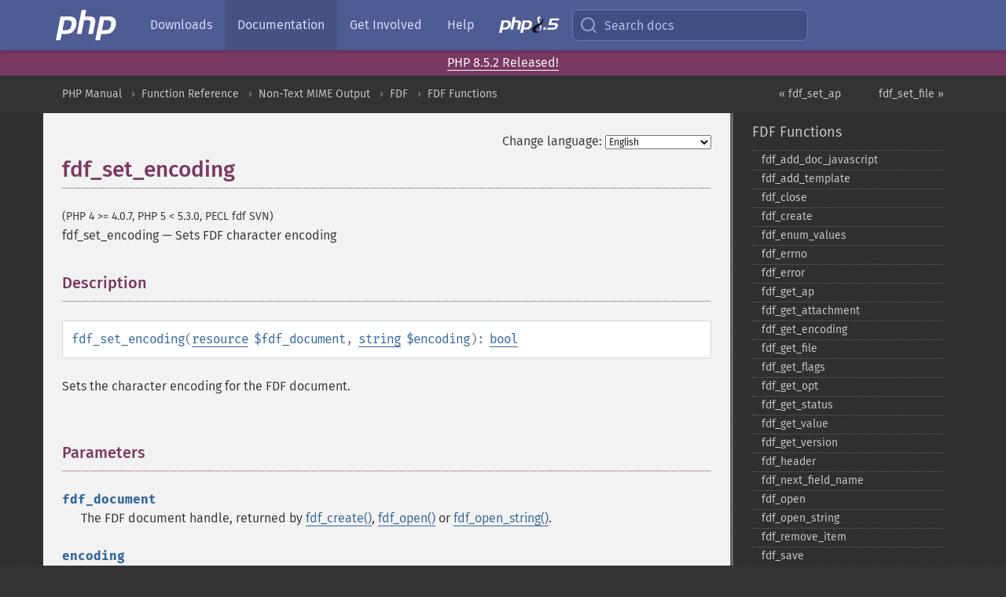

--- FILE ---
content_type: text/html; charset=utf-8
request_url: http://php.he.net/manual/en/function.fdf-set-encoding.php
body_size: 6555
content:
<!DOCTYPE html>
<html xmlns="http://www.w3.org/1999/xhtml" lang="en">
<head>

  <meta charset="utf-8">
  <meta name="viewport" content="width=device-width, initial-scale=1.0">

     <base href="http://php.he.net/manual/en/function.fdf-set-encoding.php">
  
  <title>PHP: fdf_set_encoding - Manual</title>

      <link rel="stylesheet" type="text/css" href="/cached.php?t=1756715876&amp;f=/fonts/Fira/fira.css" media="screen">
      <link rel="stylesheet" type="text/css" href="/cached.php?t=1756715876&amp;f=/fonts/Font-Awesome/css/fontello.css" media="screen">
      <link rel="stylesheet" type="text/css" href="/cached.php?t=1763585401&amp;f=/styles/theme-base.css" media="screen">
      <link rel="stylesheet" type="text/css" href="/cached.php?t=1763575802&amp;f=/styles/theme-medium.css" media="screen">
  
 <link rel="icon" type="image/svg+xml" sizes="any" href="http://php.he.net/favicon.svg?v=2">
 <link rel="icon" type="image/png" sizes="196x196" href="http://php.he.net/favicon-196x196.png?v=2">
 <link rel="icon" type="image/png" sizes="32x32" href="http://php.he.net/favicon-32x32.png?v=2">
 <link rel="icon" type="image/png" sizes="16x16" href="http://php.he.net/favicon-16x16.png?v=2">
 <link rel="shortcut icon" href="http://php.he.net/favicon.ico?v=2">

 <link rel="search" type="application/opensearchdescription+xml" href="https://www.php.net/phpnetimprovedsearch.src" title="Add PHP.net search">
 <link rel="alternate" type="application/atom+xml" href="http://php.he.net/releases/feed.php" title="PHP Release feed">
 <link rel="alternate" type="application/atom+xml" href="http://php.he.net/feed.atom" title="PHP: Hypertext Preprocessor">

 <link rel="canonical" href="https://www.php.net/manual/en/function.fdf-set-encoding.php">
 <link rel="shorturl" href="https://www.php.net/fdf-set-encoding">
 <link rel="alternate" href="https://www.php.net/fdf-set-encoding" hreflang="x-default">

 <link rel="contents" href="http://php.he.net/manual/en/index.php">
 <link rel="index" href="http://php.he.net/manual/en/ref.fdf.php">
 <link rel="prev" href="http://php.he.net/manual/en/function.fdf-set-ap.php">
 <link rel="next" href="http://php.he.net/manual/en/function.fdf-set-file.php">

 <link rel="alternate" href="http://php.he.net/manual/en/function.fdf-set-encoding.php" hreflang="en">
 <link rel="alternate" href="http://php.he.net/manual/de/function.fdf-set-encoding.php" hreflang="de">
 <link rel="alternate" href="http://php.he.net/manual/es/function.fdf-set-encoding.php" hreflang="es">
 <link rel="alternate" href="http://php.he.net/manual/fr/function.fdf-set-encoding.php" hreflang="fr">
 <link rel="alternate" href="http://php.he.net/manual/it/function.fdf-set-encoding.php" hreflang="it">
 <link rel="alternate" href="http://php.he.net/manual/ja/function.fdf-set-encoding.php" hreflang="ja">
 <link rel="alternate" href="http://php.he.net/manual/pt_BR/function.fdf-set-encoding.php" hreflang="pt_BR">
 <link rel="alternate" href="http://php.he.net/manual/ru/function.fdf-set-encoding.php" hreflang="ru">
 <link rel="alternate" href="http://php.he.net/manual/tr/function.fdf-set-encoding.php" hreflang="tr">
 <link rel="alternate" href="http://php.he.net/manual/uk/function.fdf-set-encoding.php" hreflang="uk">
 <link rel="alternate" href="http://php.he.net/manual/zh/function.fdf-set-encoding.php" hreflang="zh">

<link rel="stylesheet" type="text/css" href="/cached.php?t=1756715876&amp;f=/fonts/Fira/fira.css" media="screen">
<link rel="stylesheet" type="text/css" href="/cached.php?t=1756715876&amp;f=/fonts/Font-Awesome/css/fontello.css" media="screen">
<link rel="stylesheet" type="text/css" href="/cached.php?t=1763585401&amp;f=/styles/theme-base.css" media="screen">
<link rel="stylesheet" type="text/css" href="/cached.php?t=1763575802&amp;f=/styles/theme-medium.css" media="screen">


 <base href="http://php.he.net/manual/en/function.fdf-set-encoding.php">

<meta name="Description" content="Sets FDF character encoding" />

<meta name="twitter:card" content="summary_large_image" />
<meta name="twitter:site" content="@official_php" />
<meta name="twitter:title" content="PHP: fdf_set_encoding - Manual" />
<meta name="twitter:description" content="Sets FDF character encoding" />
<meta name="twitter:creator" content="@official_php" />
<meta name="twitter:image:src" content="http://php.he.net/images/meta-image.png" />

<meta itemprop="name" content="PHP: fdf_set_encoding - Manual" />
<meta itemprop="description" content="Sets FDF character encoding" />
<meta itemprop="image" content="http://php.he.net/images/meta-image.png" />

<meta property="og:image" content="http://php.he.net/images/meta-image.png" />
<meta property="og:description" content="Sets FDF character encoding" />

<link href="https://fosstodon.org/@php" rel="me" />
</head>
<body class="docs ">

<nav class="navbar navbar-fixed-top">
  <div class="navbar__inner">
    <a href="/" aria-label="PHP Home" class="navbar__brand">
      <img
        src="/images/logos/php-logo-white.svg"
        aria-hidden="true"
        width="80"
        height="40"
      >
    </a>

    <div
      id="navbar__offcanvas"
      tabindex="-1"
      class="navbar__offcanvas"
      aria-label="Menu"
    >
      <button
        id="navbar__close-button"
        class="navbar__icon-item navbar_icon-item--visually-aligned navbar__close-button"
      >
        <svg xmlns="http://www.w3.org/2000/svg" width="24" viewBox="0 0 24 24" fill="currentColor"><path d="M19,6.41L17.59,5L12,10.59L6.41,5L5,6.41L10.59,12L5,17.59L6.41,19L12,13.41L17.59,19L19,17.59L13.41,12L19,6.41Z" /></svg>
      </button>

      <ul class="navbar__nav">
                            <li class="navbar__item">
              <a
                href="/downloads.php"
                                class="navbar__link  "
              >
                                  Downloads                              </a>
          </li>
                            <li class="navbar__item">
              <a
                href="/docs.php"
                aria-current="page"                class="navbar__link navbar__link--active "
              >
                                  Documentation                              </a>
          </li>
                            <li class="navbar__item">
              <a
                href="/get-involved.php"
                                class="navbar__link  "
              >
                                  Get Involved                              </a>
          </li>
                            <li class="navbar__item">
              <a
                href="/support.php"
                                class="navbar__link  "
              >
                                  Help                              </a>
          </li>
                            <li class="navbar__item">
              <a
                href="/releases/8.5/index.php"
                                class="navbar__link  navbar__release"
              >
                                  <img src="/images/php8/logo_php8_5.svg" alt="PHP 8.5">
                              </a>
          </li>
              </ul>
    </div>

    <div class="navbar__right">
        
      
      <!-- Desktop default search -->
      <form
        action="/manual-lookup.php"
        class="navbar__search-form"
      >
        <label for="navbar__search-input" aria-label="Search docs">
          <svg
  xmlns="http://www.w3.org/2000/svg"
  aria-hidden="true"
  width="24"
  viewBox="0 0 24 24"
  fill="none"
  stroke="currentColor"
  stroke-width="2"
  stroke-linecap="round"
  stroke-linejoin="round"
>
  <circle cx="11" cy="11" r="8"></circle>
  <line x1="21" y1="21" x2="16.65" y2="16.65"></line>
</svg>        </label>
        <input
          type="search"
          name="pattern"
          id="navbar__search-input"
          class="navbar__search-input"
          placeholder="Search docs"
          accesskey="s"
        >
        <input type="hidden" name="scope" value="quickref">
      </form>

      <!-- Desktop encanced search -->
      <button
        id="navbar__search-button"
        class="navbar__search-button"
        hidden
      >
        <svg
  xmlns="http://www.w3.org/2000/svg"
  aria-hidden="true"
  width="24"
  viewBox="0 0 24 24"
  fill="none"
  stroke="currentColor"
  stroke-width="2"
  stroke-linecap="round"
  stroke-linejoin="round"
>
  <circle cx="11" cy="11" r="8"></circle>
  <line x1="21" y1="21" x2="16.65" y2="16.65"></line>
</svg>        Search docs
      </button>

        
      <!-- Mobile default items -->
      <a
        id="navbar__search-link"
        href="/lookup-form.php"
        aria-label="Search docs"
        class="navbar__icon-item navbar__search-link"
      >
        <svg
  xmlns="http://www.w3.org/2000/svg"
  aria-hidden="true"
  width="24"
  viewBox="0 0 24 24"
  fill="none"
  stroke="currentColor"
  stroke-width="2"
  stroke-linecap="round"
  stroke-linejoin="round"
>
  <circle cx="11" cy="11" r="8"></circle>
  <line x1="21" y1="21" x2="16.65" y2="16.65"></line>
</svg>      </a>
      <a
        id="navbar__menu-link"
        href="/menu.php"
        aria-label="Menu"
        class="navbar__icon-item navbar_icon-item--visually-aligned navbar_menu-link"
      >
        <svg xmlns="http://www.w3.org/2000/svg"
  aria-hidden="true"
  width="24"
  viewBox="0 0 24 24"
  fill="currentColor"
>
  <path d="M3,6H21V8H3V6M3,11H21V13H3V11M3,16H21V18H3V16Z" />
</svg>      </a>

      <!-- Mobile enhanced items -->
      <button
        id="navbar__search-button-mobile"
        aria-label="Search docs"
        class="navbar__icon-item navbar__search-button-mobile"
        hidden
      >
        <svg
  xmlns="http://www.w3.org/2000/svg"
  aria-hidden="true"
  width="24"
  viewBox="0 0 24 24"
  fill="none"
  stroke="currentColor"
  stroke-width="2"
  stroke-linecap="round"
  stroke-linejoin="round"
>
  <circle cx="11" cy="11" r="8"></circle>
  <line x1="21" y1="21" x2="16.65" y2="16.65"></line>
</svg>      </button>
      <button
        id="navbar__menu-button"
        aria-label="Menu"
        class="navbar__icon-item navbar_icon-item--visually-aligned"
        hidden
      >
        <svg xmlns="http://www.w3.org/2000/svg"
  aria-hidden="true"
  width="24"
  viewBox="0 0 24 24"
  fill="currentColor"
>
  <path d="M3,6H21V8H3V6M3,11H21V13H3V11M3,16H21V18H3V16Z" />
</svg>      </button>
    </div>

    <div
      id="navbar__backdrop"
      class="navbar__backdrop"
    ></div>
  </div>

  <div id="flash-message"></div>
</nav>
<div class="headsup"><a href='/index.php#2026-01-15-3'>PHP 8.5.2 Released!</a></div>
<nav id="trick"><div><dl>
<dt><a href='/manual/en/getting-started.php'>Getting Started</a></dt>
	<dd><a href='/manual/en/introduction.php'>Introduction</a></dd>
	<dd><a href='/manual/en/tutorial.php'>A simple tutorial</a></dd>
<dt><a href='/manual/en/langref.php'>Language Reference</a></dt>
	<dd><a href='/manual/en/language.basic-syntax.php'>Basic syntax</a></dd>
	<dd><a href='/manual/en/language.types.php'>Types</a></dd>
	<dd><a href='/manual/en/language.variables.php'>Variables</a></dd>
	<dd><a href='/manual/en/language.constants.php'>Constants</a></dd>
	<dd><a href='/manual/en/language.expressions.php'>Expressions</a></dd>
	<dd><a href='/manual/en/language.operators.php'>Operators</a></dd>
	<dd><a href='/manual/en/language.control-structures.php'>Control Structures</a></dd>
	<dd><a href='/manual/en/language.functions.php'>Functions</a></dd>
	<dd><a href='/manual/en/language.oop5.php'>Classes and Objects</a></dd>
	<dd><a href='/manual/en/language.namespaces.php'>Namespaces</a></dd>
	<dd><a href='/manual/en/language.enumerations.php'>Enumerations</a></dd>
	<dd><a href='/manual/en/language.errors.php'>Errors</a></dd>
	<dd><a href='/manual/en/language.exceptions.php'>Exceptions</a></dd>
	<dd><a href='/manual/en/language.fibers.php'>Fibers</a></dd>
	<dd><a href='/manual/en/language.generators.php'>Generators</a></dd>
	<dd><a href='/manual/en/language.attributes.php'>Attributes</a></dd>
	<dd><a href='/manual/en/language.references.php'>References Explained</a></dd>
	<dd><a href='/manual/en/reserved.variables.php'>Predefined Variables</a></dd>
	<dd><a href='/manual/en/reserved.exceptions.php'>Predefined Exceptions</a></dd>
	<dd><a href='/manual/en/reserved.interfaces.php'>Predefined Interfaces and Classes</a></dd>
	<dd><a href='/manual/en/reserved.attributes.php'>Predefined Attributes</a></dd>
	<dd><a href='/manual/en/context.php'>Context options and parameters</a></dd>
	<dd><a href='/manual/en/wrappers.php'>Supported Protocols and Wrappers</a></dd>
</dl>
<dl>
<dt><a href='/manual/en/security.php'>Security</a></dt>
	<dd><a href='/manual/en/security.intro.php'>Introduction</a></dd>
	<dd><a href='/manual/en/security.general.php'>General considerations</a></dd>
	<dd><a href='/manual/en/security.cgi-bin.php'>Installed as CGI binary</a></dd>
	<dd><a href='/manual/en/security.apache.php'>Installed as an Apache module</a></dd>
	<dd><a href='/manual/en/security.sessions.php'>Session Security</a></dd>
	<dd><a href='/manual/en/security.filesystem.php'>Filesystem Security</a></dd>
	<dd><a href='/manual/en/security.database.php'>Database Security</a></dd>
	<dd><a href='/manual/en/security.errors.php'>Error Reporting</a></dd>
	<dd><a href='/manual/en/security.variables.php'>User Submitted Data</a></dd>
	<dd><a href='/manual/en/security.hiding.php'>Hiding PHP</a></dd>
	<dd><a href='/manual/en/security.current.php'>Keeping Current</a></dd>
<dt><a href='/manual/en/features.php'>Features</a></dt>
	<dd><a href='/manual/en/features.http-auth.php'>HTTP authentication with PHP</a></dd>
	<dd><a href='/manual/en/features.cookies.php'>Cookies</a></dd>
	<dd><a href='/manual/en/features.sessions.php'>Sessions</a></dd>
	<dd><a href='/manual/en/features.file-upload.php'>Handling file uploads</a></dd>
	<dd><a href='/manual/en/features.remote-files.php'>Using remote files</a></dd>
	<dd><a href='/manual/en/features.connection-handling.php'>Connection handling</a></dd>
	<dd><a href='/manual/en/features.persistent-connections.php'>Persistent Database Connections</a></dd>
	<dd><a href='/manual/en/features.commandline.php'>Command line usage</a></dd>
	<dd><a href='/manual/en/features.gc.php'>Garbage Collection</a></dd>
	<dd><a href='/manual/en/features.dtrace.php'>DTrace Dynamic Tracing</a></dd>
</dl>
<dl>
<dt><a href='/manual/en/funcref.php'>Function Reference</a></dt>
	<dd><a href='/manual/en/refs.basic.php.php'>Affecting PHP's Behaviour</a></dd>
	<dd><a href='/manual/en/refs.utilspec.audio.php'>Audio Formats Manipulation</a></dd>
	<dd><a href='/manual/en/refs.remote.auth.php'>Authentication Services</a></dd>
	<dd><a href='/manual/en/refs.utilspec.cmdline.php'>Command Line Specific Extensions</a></dd>
	<dd><a href='/manual/en/refs.compression.php'>Compression and Archive Extensions</a></dd>
	<dd><a href='/manual/en/refs.crypto.php'>Cryptography Extensions</a></dd>
	<dd><a href='/manual/en/refs.database.php'>Database Extensions</a></dd>
	<dd><a href='/manual/en/refs.calendar.php'>Date and Time Related Extensions</a></dd>
	<dd><a href='/manual/en/refs.fileprocess.file.php'>File System Related Extensions</a></dd>
	<dd><a href='/manual/en/refs.international.php'>Human Language and Character Encoding Support</a></dd>
	<dd><a href='/manual/en/refs.utilspec.image.php'>Image Processing and Generation</a></dd>
	<dd><a href='/manual/en/refs.remote.mail.php'>Mail Related Extensions</a></dd>
	<dd><a href='/manual/en/refs.math.php'>Mathematical Extensions</a></dd>
	<dd><a href='/manual/en/refs.utilspec.nontext.php'>Non-Text MIME Output</a></dd>
	<dd><a href='/manual/en/refs.fileprocess.process.php'>Process Control Extensions</a></dd>
	<dd><a href='/manual/en/refs.basic.other.php'>Other Basic Extensions</a></dd>
	<dd><a href='/manual/en/refs.remote.other.php'>Other Services</a></dd>
	<dd><a href='/manual/en/refs.search.php'>Search Engine Extensions</a></dd>
	<dd><a href='/manual/en/refs.utilspec.server.php'>Server Specific Extensions</a></dd>
	<dd><a href='/manual/en/refs.basic.session.php'>Session Extensions</a></dd>
	<dd><a href='/manual/en/refs.basic.text.php'>Text Processing</a></dd>
	<dd><a href='/manual/en/refs.basic.vartype.php'>Variable and Type Related Extensions</a></dd>
	<dd><a href='/manual/en/refs.webservice.php'>Web Services</a></dd>
	<dd><a href='/manual/en/refs.utilspec.windows.php'>Windows Only Extensions</a></dd>
	<dd><a href='/manual/en/refs.xml.php'>XML Manipulation</a></dd>
	<dd><a href='/manual/en/refs.ui.php'>GUI Extensions</a></dd>
</dl>
<dl>
<dt>Keyboard Shortcuts</dt><dt>?</dt>
<dd>This help</dd>
<dt>j</dt>
<dd>Next menu item</dd>
<dt>k</dt>
<dd>Previous menu item</dd>
<dt>g p</dt>
<dd>Previous man page</dd>
<dt>g n</dt>
<dd>Next man page</dd>
<dt>G</dt>
<dd>Scroll to bottom</dd>
<dt>g g</dt>
<dd>Scroll to top</dd>
<dt>g h</dt>
<dd>Goto homepage</dd>
<dt>g s</dt>
<dd>Goto search<br>(current page)</dd>
<dt>/</dt>
<dd>Focus search box</dd>
</dl></div></nav>
<div id="goto">
    <div class="search">
         <div class="text"></div>
         <div class="results"><ul></ul></div>
   </div>
</div>

  <div id="breadcrumbs" class="clearfix">
    <div id="breadcrumbs-inner">
          <div class="next">
        <a href="function.fdf-set-file.php">
          fdf_set_file &raquo;
        </a>
      </div>
              <div class="prev">
        <a href="function.fdf-set-ap.php">
          &laquo; fdf_set_ap        </a>
      </div>
          <ul>
            <li><a href='index.php'>PHP Manual</a></li>      <li><a href='funcref.php'>Function Reference</a></li>      <li><a href='refs.utilspec.nontext.php'>Non-Text MIME Output</a></li>      <li><a href='book.fdf.php'>FDF</a></li>      <li><a href='ref.fdf.php'>FDF Functions</a></li>      </ul>
    </div>
  </div>




<div id="layout" class="clearfix">
  <section id="layout-content">
  <div class="page-tools">
    <div class="change-language">
      <form action="/manual/change.php" method="get" id="changelang" name="changelang">
        <fieldset>
          <label for="changelang-langs">Change language:</label>
          <select onchange="document.changelang.submit()" name="page" id="changelang-langs">
            <option value='en/function.fdf-set-encoding.php' selected="selected">English</option>
            <option value='de/function.fdf-set-encoding.php'>German</option>
            <option value='es/function.fdf-set-encoding.php'>Spanish</option>
            <option value='fr/function.fdf-set-encoding.php'>French</option>
            <option value='it/function.fdf-set-encoding.php'>Italian</option>
            <option value='ja/function.fdf-set-encoding.php'>Japanese</option>
            <option value='pt_BR/function.fdf-set-encoding.php'>Brazilian Portuguese</option>
            <option value='ru/function.fdf-set-encoding.php'>Russian</option>
            <option value='tr/function.fdf-set-encoding.php'>Turkish</option>
            <option value='uk/function.fdf-set-encoding.php'>Ukrainian</option>
            <option value='zh/function.fdf-set-encoding.php'>Chinese (Simplified)</option>
            <option value='help-translate.php'>Other</option>
          </select>
        </fieldset>
      </form>
    </div>
  </div><div id="function.fdf-set-encoding" class="refentry">
 <div class="refnamediv">
  <h1 class="refname">fdf_set_encoding</h1>
  <p class="verinfo">(PHP 4 &gt;= 4.0.7, PHP 5 &lt; 5.3.0, PECL fdf SVN)</p><p class="refpurpose"><span class="refname">fdf_set_encoding</span> &mdash; <span class="dc-title">Sets FDF character encoding</span></p>

 </div>

 <div class="refsect1 description" id="refsect1-function.fdf-set-encoding-description">
  <h3 class="title">Description</h3>
  <div class="methodsynopsis dc-description">
   <span class="methodname"><strong>fdf_set_encoding</strong></span>(<span class="methodparam"><span class="type"><a href="language.types.resource.php" class="type resource">resource</a></span> <code class="parameter">$fdf_document</code></span>, <span class="methodparam"><span class="type"><a href="language.types.string.php" class="type string">string</a></span> <code class="parameter">$encoding</code></span>): <span class="type"><a href="language.types.boolean.php" class="type bool">bool</a></span></div>

  <p class="simpara">
   Sets the character encoding for the FDF document.
  </p>
 </div>


 <div class="refsect1 parameters" id="refsect1-function.fdf-set-encoding-parameters">
  <h3 class="title">Parameters</h3>
  <dl>
   
    <dt><code class="parameter">fdf_document</code></dt>
    <dd>
     <span class="simpara">
      The FDF document handle, returned by <span class="function"><a href="function.fdf-create.php" class="function">fdf_create()</a></span>,
      <span class="function"><a href="function.fdf-open.php" class="function">fdf_open()</a></span> or <span class="function"><a href="function.fdf-open-string.php" class="function">fdf_open_string()</a></span>.
     </span>
    </dd>
   
   
    <dt><code class="parameter">encoding</code></dt>
    <dd>
     <span class="simpara">
      The encoding name. The following values are supported:
      &quot;<code class="literal">Shift-JIS</code>&quot;, &quot;<code class="literal">UHC</code>&quot;,
      &quot;<code class="literal">GBK</code>&quot; and &quot;<code class="literal">BigFive</code>&quot;.
     </span>
     <span class="simpara">
      An empty string resets the encoding to the default
      <code class="literal">PDFDocEncoding/Unicode</code> scheme.
     </span>
    </dd>
   
  </dl>
 </div>


 <div class="refsect1 returnvalues" id="refsect1-function.fdf-set-encoding-returnvalues">
  <h3 class="title">Return Values</h3>
  <p class="simpara">
   Returns <strong><code><a href="reserved.constants.php#constant.true">true</a></code></strong> on success or <strong><code><a href="reserved.constants.php#constant.false">false</a></code></strong> on failure.
  </p>
 </div>


</div>    <div class="contribute">
      <h3 class="title">Found A Problem?</h3>
      <div>
         
      </div>
      <div class="edit-bug">
        <a href="https://github.com/php/doc-base/blob/master/README.md" title="This will take you to our contribution guidelines on GitHub" target="_blank" rel="noopener noreferrer">Learn How To Improve This Page</a>
        •
        <a href="https://github.com/php/doc-en/blob/master/reference/fdf/functions/fdf-set-encoding.xml">Submit a Pull Request</a>
        •
        <a href="https://github.com/php/doc-en/issues/new?body=From%20manual%20page:%20https:%2F%2Fphp.net%2Ffunction.fdf-set-encoding%0A%0A---">Report a Bug</a>
      </div>
    </div><section id="usernotes">
<div class="head">
<span class="action"><a href="/manual/add-note.php?sect=function.fdf-set-encoding&amp;repo=en&amp;redirect=http://php.he.net/manual/en/function.fdf-set-encoding.php">＋<small>add a note</small></a></span>
<h3 class="title">User Contributed Notes </h3>
</div>
 <div class="note">There are no user contributed notes for this page.</div></section>    </section><!-- layout-content -->
        <aside class='layout-menu'>

        <ul class='parent-menu-list'>
                                    <li>
                <a href="ref.fdf.php">FDF Functions</a>

                                    <ul class='child-menu-list'>

                                                <li class="">
                            <a href="function.fdf-add-doc-javascript.php" title="fdf_&#8203;add_&#8203;doc_&#8203;javascript">fdf_&#8203;add_&#8203;doc_&#8203;javascript</a>
                        </li>
                                                <li class="">
                            <a href="function.fdf-add-template.php" title="fdf_&#8203;add_&#8203;template">fdf_&#8203;add_&#8203;template</a>
                        </li>
                                                <li class="">
                            <a href="function.fdf-close.php" title="fdf_&#8203;close">fdf_&#8203;close</a>
                        </li>
                                                <li class="">
                            <a href="function.fdf-create.php" title="fdf_&#8203;create">fdf_&#8203;create</a>
                        </li>
                                                <li class="">
                            <a href="function.fdf-enum-values.php" title="fdf_&#8203;enum_&#8203;values">fdf_&#8203;enum_&#8203;values</a>
                        </li>
                                                <li class="">
                            <a href="function.fdf-errno.php" title="fdf_&#8203;errno">fdf_&#8203;errno</a>
                        </li>
                                                <li class="">
                            <a href="function.fdf-error.php" title="fdf_&#8203;error">fdf_&#8203;error</a>
                        </li>
                                                <li class="">
                            <a href="function.fdf-get-ap.php" title="fdf_&#8203;get_&#8203;ap">fdf_&#8203;get_&#8203;ap</a>
                        </li>
                                                <li class="">
                            <a href="function.fdf-get-attachment.php" title="fdf_&#8203;get_&#8203;attachment">fdf_&#8203;get_&#8203;attachment</a>
                        </li>
                                                <li class="">
                            <a href="function.fdf-get-encoding.php" title="fdf_&#8203;get_&#8203;encoding">fdf_&#8203;get_&#8203;encoding</a>
                        </li>
                                                <li class="">
                            <a href="function.fdf-get-file.php" title="fdf_&#8203;get_&#8203;file">fdf_&#8203;get_&#8203;file</a>
                        </li>
                                                <li class="">
                            <a href="function.fdf-get-flags.php" title="fdf_&#8203;get_&#8203;flags">fdf_&#8203;get_&#8203;flags</a>
                        </li>
                                                <li class="">
                            <a href="function.fdf-get-opt.php" title="fdf_&#8203;get_&#8203;opt">fdf_&#8203;get_&#8203;opt</a>
                        </li>
                                                <li class="">
                            <a href="function.fdf-get-status.php" title="fdf_&#8203;get_&#8203;status">fdf_&#8203;get_&#8203;status</a>
                        </li>
                                                <li class="">
                            <a href="function.fdf-get-value.php" title="fdf_&#8203;get_&#8203;value">fdf_&#8203;get_&#8203;value</a>
                        </li>
                                                <li class="">
                            <a href="function.fdf-get-version.php" title="fdf_&#8203;get_&#8203;version">fdf_&#8203;get_&#8203;version</a>
                        </li>
                                                <li class="">
                            <a href="function.fdf-header.php" title="fdf_&#8203;header">fdf_&#8203;header</a>
                        </li>
                                                <li class="">
                            <a href="function.fdf-next-field-name.php" title="fdf_&#8203;next_&#8203;field_&#8203;name">fdf_&#8203;next_&#8203;field_&#8203;name</a>
                        </li>
                                                <li class="">
                            <a href="function.fdf-open.php" title="fdf_&#8203;open">fdf_&#8203;open</a>
                        </li>
                                                <li class="">
                            <a href="function.fdf-open-string.php" title="fdf_&#8203;open_&#8203;string">fdf_&#8203;open_&#8203;string</a>
                        </li>
                                                <li class="">
                            <a href="function.fdf-remove-item.php" title="fdf_&#8203;remove_&#8203;item">fdf_&#8203;remove_&#8203;item</a>
                        </li>
                                                <li class="">
                            <a href="function.fdf-save.php" title="fdf_&#8203;save">fdf_&#8203;save</a>
                        </li>
                                                <li class="">
                            <a href="function.fdf-save-string.php" title="fdf_&#8203;save_&#8203;string">fdf_&#8203;save_&#8203;string</a>
                        </li>
                                                <li class="">
                            <a href="function.fdf-set-ap.php" title="fdf_&#8203;set_&#8203;ap">fdf_&#8203;set_&#8203;ap</a>
                        </li>
                                                <li class="current">
                            <a href="function.fdf-set-encoding.php" title="fdf_&#8203;set_&#8203;encoding">fdf_&#8203;set_&#8203;encoding</a>
                        </li>
                                                <li class="">
                            <a href="function.fdf-set-file.php" title="fdf_&#8203;set_&#8203;file">fdf_&#8203;set_&#8203;file</a>
                        </li>
                                                <li class="">
                            <a href="function.fdf-set-flags.php" title="fdf_&#8203;set_&#8203;flags">fdf_&#8203;set_&#8203;flags</a>
                        </li>
                                                <li class="">
                            <a href="function.fdf-set-javascript-action.php" title="fdf_&#8203;set_&#8203;javascript_&#8203;action">fdf_&#8203;set_&#8203;javascript_&#8203;action</a>
                        </li>
                                                <li class="">
                            <a href="function.fdf-set-on-import-javascript.php" title="fdf_&#8203;set_&#8203;on_&#8203;import_&#8203;javascript">fdf_&#8203;set_&#8203;on_&#8203;import_&#8203;javascript</a>
                        </li>
                                                <li class="">
                            <a href="function.fdf-set-opt.php" title="fdf_&#8203;set_&#8203;opt">fdf_&#8203;set_&#8203;opt</a>
                        </li>
                                                <li class="">
                            <a href="function.fdf-set-status.php" title="fdf_&#8203;set_&#8203;status">fdf_&#8203;set_&#8203;status</a>
                        </li>
                                                <li class="">
                            <a href="function.fdf-set-submit-form-action.php" title="fdf_&#8203;set_&#8203;submit_&#8203;form_&#8203;action">fdf_&#8203;set_&#8203;submit_&#8203;form_&#8203;action</a>
                        </li>
                                                <li class="">
                            <a href="function.fdf-set-target-frame.php" title="fdf_&#8203;set_&#8203;target_&#8203;frame">fdf_&#8203;set_&#8203;target_&#8203;frame</a>
                        </li>
                                                <li class="">
                            <a href="function.fdf-set-value.php" title="fdf_&#8203;set_&#8203;value">fdf_&#8203;set_&#8203;value</a>
                        </li>
                                                <li class="">
                            <a href="function.fdf-set-version.php" title="fdf_&#8203;set_&#8203;version">fdf_&#8203;set_&#8203;version</a>
                        </li>
                        
                    </ul>
                
            </li>
                        
                    </ul>
    </aside>


  </div><!-- layout -->

  <footer>
    <div class="container footer-content">
      <div class="row-fluid">
      <ul class="footmenu">
        <li><a href="/manual/en/copyright.php">Copyright &copy; 2001-2026 The PHP Documentation Group</a></li>
        <li><a href="/my.php">My PHP.net</a></li>
        <li><a href="/contact.php">Contact</a></li>
        <li><a href="/sites.php">Other PHP.net sites</a></li>
        <li><a href="/privacy.php">Privacy policy</a></li>
      </ul>
      </div>
    </div>
  </footer>
    
<script src="/cached.php?t=1756715876&amp;f=/js/ext/jquery-3.6.0.min.js"></script>
<script src="/cached.php?t=1756715876&amp;f=/js/ext/FuzzySearch.min.js"></script>
<script src="/cached.php?t=1756715876&amp;f=/js/ext/mousetrap.min.js"></script>
<script src="/cached.php?t=1756715876&amp;f=/js/ext/jquery.scrollTo.min.js"></script>
<script src="/cached.php?t=1768309801&amp;f=/js/search.js"></script>
<script src="/cached.php?t=1768309801&amp;f=/js/common.js"></script>
<script type="module" src="/cached.php?t=1759587603&amp;f=/js/interactive-examples.js"></script>

<a id="toTop" href="javascript:;"><span id="toTopHover"></span><img width="40" height="40" alt="To Top" src="/images/to-top@2x.png"></a>

<div id="search-modal__backdrop" class="search-modal__backdrop">
  <div
    role="dialog"
    aria-label="Search modal"
    id="search-modal"
    class="search-modal"
  >
    <div class="search-modal__header">
      <div class="search-modal__form">
        <div class="search-modal__input-icon">
          <!-- https://feathericons.com search -->
          <svg xmlns="http://www.w3.org/2000/svg"
            aria-hidden="true"
            width="24"
            viewBox="0 0 24 24"
            fill="none"
            stroke="currentColor"
            stroke-width="2"
            stroke-linecap="round"
            stroke-linejoin="round"
          >
            <circle cx="11" cy="11" r="8"></circle>
            <line x1="21" y1="21" x2="16.65" y2="16.65"></line>
          </svg>
        </div>
        <input
          type="search"
          id="search-modal__input"
          class="search-modal__input"
          placeholder="Search docs"
          aria-label="Search docs"
        />
      </div>

      <button aria-label="Close" class="search-modal__close">
        <!-- https://pictogrammers.com/library/mdi/icon/close/ -->
        <svg
          xmlns="http://www.w3.org/2000/svg"
          aria-hidden="true"
          width="24"
          viewBox="0 0 24 24"
        >
          <path d="M19,6.41L17.59,5L12,10.59L6.41,5L5,6.41L10.59,12L5,17.59L6.41,19L12,13.41L17.59,19L19,17.59L13.41,12L19,6.41Z"/>
        </svg>
      </button>
    </div>
    <div
      role="listbox"
      aria-label="Search results"
      id="search-modal__results"
      class="search-modal__results"
    ></div>
    <div class="search-modal__helper-text">
      <div>
        <kbd>↑</kbd> and <kbd>↓</kbd> to navigate •
        <kbd>Enter</kbd> to select •
        <kbd>Esc</kbd> to close • <kbd>/</kbd> to open
      </div>
      <div>
        Press <kbd>Enter</kbd> without
        selection to search using Google
      </div>
    </div>
  </div>
</div>

</body>
</html>
